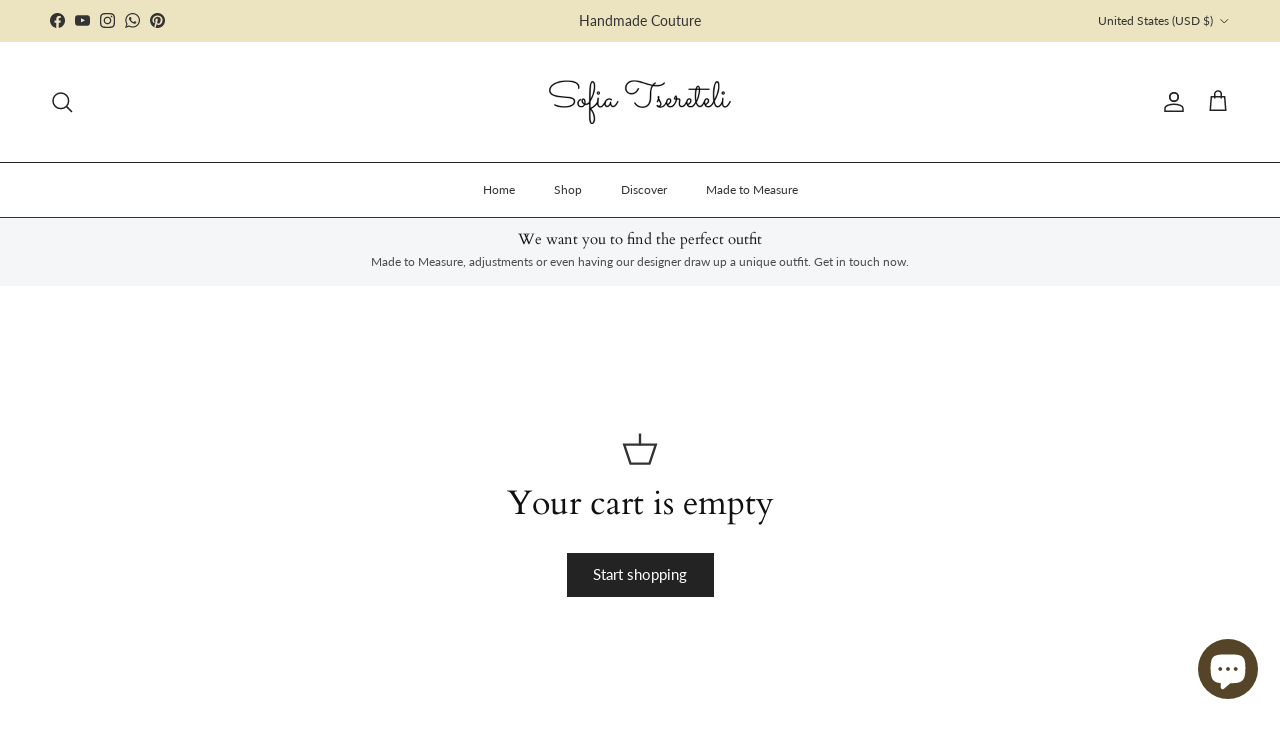

--- FILE ---
content_type: text/javascript
request_url: https://cdn.shopify.com/extensions/019b92df-1966-750c-943d-a8ced4b05ac2/option-cli3-369/assets/bundle.cart.f4ab469c2960281a6474.js
body_size: 4537
content:
(self.webpackChunkGOptions=self.webpackChunkGOptions||[]).push([[949],{124:(t,e,o)=>{var i=o(9325);t.exports=function(){return i.Date.now()}},1800:t=>{var e=/\s/;t.exports=function(t){for(var o=t.length;o--&&e.test(t.charAt(o)););return o}},2403:(t,e,o)=>{"use strict";o.d(e,{default:()=>g});var i=o(701),r=o(836);const n=GPOConfigs?.translations?.cart?.save??"Save Changes",a=GPOConfigs?.translations?.cart?.show_design??"Show Design",p=GPOConfigs?.translations?.cart?.hide_design??"Hide Design";function s(t){t.preventDefault();const e=t.currentTarget,o=document.querySelector(".gcp-media-section"),i=document.querySelector(".gcp-info-section"),r=o.classList.toggle("gcp-hidden");i.classList.toggle("gcp-hidden",!r),e.innerHTML=r?a:p}function d(t,e){t.setAttribute("style","display:flex!important"),e.setAttribute("style","display:block!important")}function c(t,e){t.querySelector(".gcp-dialog__body").innerHTML=e}function l({type:t,dataInput:e,header:o,body:i,footer:r,hasPersonalize:p}){const d=e=>{e.preventDefault(),function(t){const e=document.querySelector(`.gpo-cartPopup[data-popup-type="${t}"]`),o=document.querySelector(`.gcp-backdrop[data-popup-type="${t}"]`);e?.remove(),o?.remove()}(t)},c=document.createElement("div");c.classList.add("gpo-cartPopup"),c.setAttribute("style","display:none!important"),c.setAttribute("data-popup-type",t),c.innerHTML=`<form method="post" enctype="multipart/form-data" data-gcp-form>\n    ${e||""}\n    <div class="gcp-spinner"></div>\n    <div class="gcp-dialog">\n      <div class="gcp-dialog__header">\n        <span class="header-title">${o}</span>\n        <button class="header-close">\n          <span class="header-icon"><svg viewBox="0 0 20 20" focusable="false" aria-hidden="true"><path d="M13.97 15.03a.75.75 0 1 0 1.06-1.06l-3.97-3.97 3.97-3.97a.75.75 0 0 0-1.06-1.06l-3.97 3.97-3.97-3.97a.75.75 0 0 0-1.06 1.06l3.97 3.97-3.97 3.97a.75.75 0 1 0 1.06 1.06l3.97-3.97 3.97 3.97Z"></path></svg></span>\n        </button>\n      </div>\n      <div class="gcp-dialog__body">${i}</div>\n      ${r?`<div class="gcp-dialog__footer">\n        ${p?`<button class="action-toggle" type="button">${a}</button>`:""}\n        <button class="action-submit" data-gpo-product-atc>${n}</button>\n      </div>`:""}\n    </div>\n  </form>`;const l=c.querySelector(".gcp-dialog__header .header-close");l?.addEventListener("click",d);const u=document.createElement("div");if(u.classList.add("gcp-backdrop"),u.setAttribute("style","display:none!important"),u.setAttribute("data-popup-type",t),u.addEventListener("click",d),p){const t=c.querySelector(".action-toggle");t?.addEventListener("click",s)}return document.body.appendChild(c),document.body.appendChild(u),{popup:c,backdrop:u}}o(4389);const u=o(2193),g={handleEditOptions:async function(t,e){e.preventDefault();const{id:o,handle:n,title:a,quantity:p,image:s,properties:u,selling_plan_allocation:{selling_plan:{id:g}={}}={}}=t,h=!!u?._gpo_personalize,f={type:"edit-options",dataInput:`\n        <input type="hidden" name="quantity" value=${p}>\n        <input type="hidden" name="id" value=${o}>\n        ${g?`<input class="gPreorderSellingPlanOption" type="radio" name="selling_plan" value="${g}" checked>`:""}\n        ${u?._is_preorder?`<input type="hidden" name="properties[_is_preorder]" value="${u?._is_preorder}" class="gPreorderProperty">`:""}\n        ${u?._preorder_locale?`<input type="hidden" name="properties[_preorder_locale]" value="${u?._preorder_locale}" class="gPreorderLocale">`:""}\n      `,header:a,body:"",footer:!0,hasPersonalize:h},{popup:_,backdrop:y}=l(f);!function(t){t.setAttribute("loading",!0),t.querySelectorAll(".gcp-dialog__footer button").forEach((t=>{t.setAttribute("disabled",!0)}))}(_),d(_,y);const m=await(0,r.Fc)([n]);if(this.cartProduct=m?.[0],this.cartProduct){const e=s?function(t){const e=new URL(t),o=e.pathname.substring(e.pathname.lastIndexOf("/files/")+7);return`https://${GPOConfigs.shop.url}/cdn/shop/files/${o}${e.search}`}(s):"";c(_,(h&&e?`<div class="gcp-media-section gcp-hidden">\n        <div class="image-container" data-gpo-product-image-container>\n          <img src="${e}" crossorigin="anonymous" data-gpo-product-image />\n        </div>\n      </div>`:"")+'\n      <div class="gcp-info-section">\n        <div class="gpo-product-variants"></div>\n      </div>');let o=(0,i._G)("[data-gcp-form]","quickview");o&&await this.loadMainScripts(this.cartProduct,this.customer,o,!0,t)}else c(_,"<p>Unable to load product data.</p>");!function(t){t.removeAttribute("loading"),t.querySelectorAll(".gcp-dialog__footer button").forEach((t=>{t.removeAttribute("disabled")}))}(_)},handleOpenPreview:async function(t,e){e.preventDefault();const o=t?.properties?._gpo_personalize;if(!o)return;const i=this.shop?.settings?.general?.cart_page?.preview_mode??"modal",r=this.translations.cart?.your_design??"Your Design";if("modal"==i){const t={type:"preview-design",header:r,body:`<img src="${o}" loading="lazy" />`},{popup:e,backdrop:i}=l(t);d(e,i)}else!async function(t,e="download.png"){try{const o=await fetch(t,{mode:"cors"}),i=await o.blob(),r=URL.createObjectURL(i),n=document.createElement("a");n.href=r,n.download=e,document.body.appendChild(n),n.click(),document.body.removeChild(n),URL.revokeObjectURL(r)}catch(t){}}(o,"personalize.png")},handleChangeQuantity:function(t){let e=t.value,o=t.getAttribute("gpo-product-group");document.querySelectorAll('[gpo-parent-product-group="'+o+'"]').forEach((o=>{o.hasAttribute("gpo-one_time_charge")?e=1:o.hasAttribute("gpo-quantity_fixed")?e=parseInt(o.getAttribute("gpo-quantity_fixed")):o.hasAttribute("gpo-quantity_dynamic")?e=parseInt(o.getAttribute("gpo-quantity_dynamic")*t.value):o.hasAttribute("gpo-quantity_mix")&&(e=parseInt(o.getAttribute("gpo-quantity_mix")*t.value)),o.value=e}))},handleCartUpdate:async function(t){const e=this,o=e.shop.settings.general.cart_page.disable_quantity_and_remove,n=e.shop?.settings?.general?.cart_page?.edit_options??!1,a=e.translations.cart?.edit_options??"Edit Options",p=e.translations.cart?.preview_design??"Preview Your Design";GPOConfigs.cart=await(0,r.Xl)();const s=GPOConfigs.cart?.items,d=document.querySelectorAll(t.lineItem.key).length?document.querySelectorAll(t.lineItem.key):document.querySelectorAll("[data-gpo-cart-item-key]"),c=(o,i)=>{const r=i?.properties?._gpo_personalize,n=o.querySelector(t.lineItem.image);if(r&&n){n.src=r;const a=o.querySelector(t.lineItem.details);if(a){const t=a.querySelector(".gpo-previewDesign");t&&t.remove();let o=document.createElement("button");o.setAttribute("type","button"),o.classList.add("gpo-previewDesign"),o.textContent=p,o.addEventListener("click",e.handleOpenPreview.bind(this,i)),a.appendChild(o)}}},l=(o,r)=>{if(!u(r.properties)&&r.properties.hasOwnProperty("_has_gpo")&&!o.querySelector(".gpo-editCart")){let n=document.createElement("button");n.setAttribute("type","button"),n.classList.add("gpo-editCart"),n.innerHTML=`<span>${a}</span>`,n.addEventListener("click",e.handleEditOptions.bind(this,r));let p=o.querySelector(t.lineItem.details);if(p)p.appendChild(n);else{let t=o.querySelector("img");if(t){let e=t.closest("td"),o=t.closest("div");e?e.appendChild(n):o?o.appendChild(n):(0,i.WH)(n,t)}else o.appendChild(n)}}},g=t=>{let e=t.map((t=>t.variant_id));e.some(((t,o)=>e.indexOf(t)!=o))?(t=>{let e=[];t.forEach(((o,i)=>{if(!u(o.properties)&&o.properties.hasOwnProperty("_gpo_parent_product_group")){let i=t.find((t=>!u(t.properties)&&t.properties.hasOwnProperty("_gpo_product_group")&&t.properties._gpo_product_group==o.properties._gpo_parent_product_group));if(i){let t=i.quantity;o.properties.hasOwnProperty("_gpo_one_time_charge")?t=1:o.properties.hasOwnProperty("_gpo_quantity_fixed")?t=parseInt(o.properties._gpo_quantity_fixed):o.properties.hasOwnProperty("_gpo_quantity_dynamic")?t=parseInt(o.properties._gpo_quantity_dynamic*i.quantity):o.properties.hasOwnProperty("_gpo_quantity_mix")&&(t=parseInt(o.properties._gpo_quantity_mix*i.quantity)),o.quantity!=t&&e.push({id:o.key,quantity:t})}else e.push({id:o.key,quantity:0})}})),e.length&&(0,r.Zj)(e,(()=>{window.location.reload()}))})(t):(t=>{let e={updates:{}};t.forEach((o=>{if(o.properties?.hasOwnProperty("_gpo_parent_product_group")){let i=t.find((t=>!u(t.properties)&&t.properties.hasOwnProperty("_gpo_product_group")&&t.properties._gpo_product_group==o.properties._gpo_parent_product_group));if(i){let t=i.quantity;o.properties.hasOwnProperty("_gpo_one_time_charge")?t=1:o.properties.hasOwnProperty("_gpo_quantity_fixed")?t=parseInt(o.properties._gpo_quantity_fixed):o.properties.hasOwnProperty("_gpo_quantity_dynamic")?t=parseInt(o.properties._gpo_quantity_dynamic*i.quantity):o.properties.hasOwnProperty("_gpo_quantity_mix")&&(t=parseInt(o.properties._gpo_quantity_mix*i.quantity)),o.quantity!=t&&(e.updates[o.key]=t)}else e.updates[o.key]=0}})),u(e.updates)||(0,r.iH)(e,(()=>{window.location.reload()}))})(t)};s.length&&(d.forEach(((i,r)=>{let a=s[r];a&&(o&&((o,i)=>{let r=!1,n=!1,a=!1,p=!1;u(i.properties)||(i.properties.hasOwnProperty("_gpo_product_group")?(r=!0,p=i.properties._gpo_product_group):i.properties.hasOwnProperty("_gpo_parent_product_group")&&(n=!0,p=i.properties._gpo_parent_product_group,i.properties.hasOwnProperty("_gpo_one_time_charge")?a="one_time_charge":i.properties.hasOwnProperty("_gpo_quantity_fixed")?a="quantity_fixed":i.properties.hasOwnProperty("_gpo_quantity_dynamic")?a="quantity_dynamic":i.properties.hasOwnProperty("_gpo_quantity_mix")&&(a="quantity_mix")));let s=o.querySelectorAll(t.lineItem.quantity.wrapper),d=o.querySelectorAll(t.lineItem.quantity.input),c=o.querySelectorAll(t.lineItem.quantity.decrease),l=o.querySelectorAll(t.lineItem.quantity.increase),g=o.querySelectorAll(t.lineItem.removeButton);r?(d.forEach((t=>{t.setAttribute("gpo-product-group",p),t.addEventListener("change",(t=>{e.handleChangeQuantity(t.target)}))})),c.forEach((t=>{t.addEventListener("click",(()=>{setTimeout((()=>{e.handleChangeQuantity(d[0])}),500)}))})),l.forEach((t=>{t.addEventListener("click",(()=>{setTimeout((()=>{e.handleChangeQuantity(d[0])}),500)}))}))):n?(d.forEach((t=>t.setAttribute("gpo-parent-product-group",p))),"one_time_charge"==a?d.forEach((t=>t.setAttribute("gpo-one_time_charge",!0))):"quantity_fixed"==a?d.forEach((t=>t.setAttribute("gpo-quantity_fixed",i.properties._gpo_quantity_fixed))):"quantity_dynamic"==a?d.forEach((t=>t.setAttribute("gpo-quantity_dynamic",i.properties._gpo_quantity_dynamic))):"quantity_mix"==a&&d.forEach((t=>t.setAttribute("gpo-quantity_mix",i.properties._gpo_quantity_mix))),s.forEach((t=>t.classList.add("gpo-hidden"))),g.forEach((t=>t.classList.add("gpo-hidden")))):i.isMainProduct=r})(i,a),c(i,a),n&&l(i,a))})),o&&g(s))},onCartUpdated:o(8221)((function(t){t.forEach((t=>{this.handleCartUpdate(t)}))}),300),initCartPage:function(){let t=(0,i._G)(this.theme.cart.form);if(t){this.onCartUpdated(this.theme.cart.page),new MutationObserver((t=>{const e=t.filter((t=>Array.from(t.addedNodes).some((t=>{if(1!==t.nodeType)return!0;const e=t;return!(e.classList?.contains("gpo-previewDesign")||e.classList?.contains("gpo-editCart"))}))));e.length>0&&this.onCartUpdated(this.theme.cart.page,e)})).observe(t,{childList:!0,subtree:!0})}}}},4128:(t,e,o)=>{var i=o(1800),r=/^\s+/;t.exports=function(t){return t?t.slice(0,i(t)+1).replace(r,""):t}},4389:(t,e,o)=>{var i=o(5072),r=o(9236);"string"==typeof(r=r.__esModule?r.default:r)&&(r=[[t.id,r,""]]);var n={insert:"head",singleton:!1};i(r,n);t.exports=r.locals||{}},4394:(t,e,o)=>{var i=o(2552),r=o(346);t.exports=function(t){return"symbol"==typeof t||r(t)&&"[object Symbol]"==i(t)}},8221:(t,e,o)=>{var i=o(3805),r=o(124),n=o(9374),a=Math.max,p=Math.min;t.exports=function(t,e,o){var s,d,c,l,u,g,h=0,f=!1,_=!1,y=!0;if("function"!=typeof t)throw new TypeError("Expected a function");function m(e){var o=s,i=d;return s=d=void 0,h=e,l=t.apply(i,o)}function b(t){var o=t-g;return void 0===g||o>=e||o<0||_&&t-h>=c}function x(){var t=r();if(b(t))return v(t);u=setTimeout(x,function(t){var o=e-(t-g);return _?p(o,c-(t-h)):o}(t))}function v(t){return u=void 0,y&&s?m(t):(s=d=void 0,l)}function w(){var t=r(),o=b(t);if(s=arguments,d=this,g=t,o){if(void 0===u)return function(t){return h=t,u=setTimeout(x,e),f?m(t):l}(g);if(_)return clearTimeout(u),u=setTimeout(x,e),m(g)}return void 0===u&&(u=setTimeout(x,e)),l}return e=n(e)||0,i(o)&&(f=!!o.leading,c=(_="maxWait"in o)?a(n(o.maxWait)||0,e):c,y="trailing"in o?!!o.trailing:y),w.cancel=function(){void 0!==u&&clearTimeout(u),h=0,s=g=d=u=void 0},w.flush=function(){return void 0===u?l:v(r())},w}},9236:(t,e,o)=>{"use strict";o.r(e),o.d(e,{default:()=>n});var i=o(278),r=o.n(i)()((function(t){return t[1]}));r.push([t.id,'button.gpo-previewDesign{display:block !important;margin:0 !important;margin-top:10px !important;padding:0 !important;height:auto;line-height:1.5;font-size:14px;font-family:inherit;text-decoration:underline;text-underline-offset:3px;color:#005bd3;border:none;background:none;cursor:pointer}button.gpo-editCart{display:block !important;margin:0 !important;margin-top:10px !important;padding:5px 15px !important;max-width:150px;height:auto;line-height:1.5;font-size:14px;font-family:inherit;color:#fff;background:#121212;border:1px solid #121212;border-radius:3px;box-shadow:0 1px 0 rgba(0,0,0,.05);cursor:pointer}button.gpo-editCart:hover{background:#454545;border-color:#454545}.gcp-backdrop{position:fixed;z-index:518;top:0;right:0;bottom:0;left:0;display:block !important;background-color:rgba(0,0,0,.3764705882);animation:gcp-fadeIn 200ms 1 forwards;opacity:1;-webkit-backface-visibility:hidden;backface-visibility:hidden;will-change:opacity}.gpo-cartPopup{position:fixed;z-index:519;top:0;right:0;bottom:0;left:0;display:flex;flex-direction:column;justify-content:center;pointer-events:none;font-family:inherit}.gcp-dialog{pointer-events:initial;position:relative;right:0;bottom:0;left:0;display:flex;flex-direction:column;margin:0 auto;width:100%;max-width:600px;max-height:calc(100vh - 60px);background:#fff;border-radius:8px;box-shadow:0 26px 80px rgba(0,0,0,.2),0 0 1px rgba(0,0,0,.2);overflow:hidden}.gcp-dialog__header{display:flex;align-items:center;justify-content:space-between;padding:16px;line-height:1;background:#f3f3f3;border-bottom:1px solid #dde0e4}.gcp-dialog__header .header-title{display:block;color:#303030;font-size:14px;font-weight:600;font-family:inherit}.gcp-dialog__header .header-icon{display:block;width:20px;height:20px;max-height:100%;max-width:100%;margin:auto}.gcp-dialog__header .header-icon svg{fill:#8a8a8a}.gcp-dialog__header .header-close{display:inline-flex;align-items:center;justify-content:center;text-align:center;margin:-4px;padding:4px;min-height:28px;min-width:28px;border:none;border-radius:6px;background:rgba(0,0,0,0);cursor:pointer}.gcp-dialog__header .header-close:hover{background:rgba(0,0,0,.0509803922)}.gcp-dialog__header .header-close:hover .header-icon svg{fill:#616161}.gcp-dialog__body{position:relative;display:block !important;height:500px;padding:16px;overflow-y:auto;overflow-x:hidden}.gcp-dialog__body .gpo-app{margin:0;margin-left:-5px}.gcp-dialog__footer{display:flex;gap:8px;padding:16px;justify-content:flex-end;border-top:1px solid #dde0e4}.gcp-dialog__footer button{position:relative;display:inline-flex;align-items:center;justify-content:center;text-align:center;gap:2px;padding:6px 12px;background:#fff;border:none;border-radius:8px;box-shadow:0px -1px 0px 0px #b5b5b5 inset,0px 0px 0px 1px rgba(0,0,0,.1) inset,0px .5px 0px 1.5px #fff inset;color:#303030;font-size:12px;font-family:inherit;font-weight:500;cursor:pointer}.gcp-dialog__footer button:hover{background:#fafafa}.gcp-dialog__footer button[disabled]{background:rgba(0,0,0,.168627451);box-shadow:none;-webkit-user-select:none;-moz-user-select:none;user-select:none;pointer-events:none;opacity:.5;cursor:not-allowed}.gcp-dialog__footer .action-submit{color:#fff;background:#303030;box-shadow:0px -1px 0px 1px rgba(0,0,0,.8) inset,0px 0px 0px 1px #303030 inset,0px .5px 0px 1.5px hsla(0,0%,100%,.25) inset}.gcp-dialog__footer .action-submit:hover{background:#1a1a1a;border-color:#1a1a1a}.gcp-dialog__footer .action-submit.gpo-loading{color:rgba(0,0,0,0)}.gcp-dialog__footer .action-submit.gpo-loading::after{border:3px solid #fff !important;border-color:#fff rgba(0,0,0,0) #fff rgba(0,0,0,0) !important}.gcp-dialog__footer:has(.action-toggle){justify-content:space-between}.gcp-media-section{position:relative;height:100%;width:100%}.gcp-media-section .image-container{position:relative;height:100%;width:100%}.gcp-media-section .image-container img{display:block;margin:0 auto;width:auto;height:100%}[data-popup-type=preview-design] img{display:block;margin:auto;max-width:100%;height:100%}.gcp-hidden{position:absolute !important;top:0;bottom:0;left:0;right:0;padding:16px;visibility:hidden;z-index:-1}.gcp-info-section.gcp-hidden{display:none}.gcp-spinner,.gcp-spinner:after{box-sizing:border-box}.gcp-spinner{display:none !important;position:absolute;top:50%;left:50%;transform:translate(-50%, -50%);z-index:2}.gcp-spinner:after{content:" ";display:block;width:64px;height:64px;margin:8px;border-radius:50%;border:6.4px solid currentColor;border-color:currentColor rgba(0,0,0,0) currentColor rgba(0,0,0,0);animation:gcp-spinner 1.2s linear infinite}.gpo-cartPopup[loading] .gcp-dialog__body{opacity:0;pointer-events:none}.gpo-cartPopup[loading] .gcp-spinner{display:block !important}@media only screen and (max-width: 768px){.gpo-cartPopup{top:unset}.gcp-dialog{border-radius:0}}@keyframes gcp-fadeIn{to{opacity:1}}@keyframes gcp-spinner{0%{transform:rotate(0deg)}100%{transform:rotate(360deg)}}',""]);const n=r},9374:(t,e,o)=>{var i=o(4128),r=o(3805),n=o(4394),a=/^[-+]0x[0-9a-f]+$/i,p=/^0b[01]+$/i,s=/^0o[0-7]+$/i,d=parseInt;t.exports=function(t){if("number"==typeof t)return t;if(n(t))return NaN;if(r(t)){var e="function"==typeof t.valueOf?t.valueOf():t;t=r(e)?e+"":e}if("string"!=typeof t)return 0===t?t:+t;t=i(t);var o=p.test(t);return o||s.test(t)?d(t.slice(2),o?2:8):a.test(t)?NaN:+t}}}]);